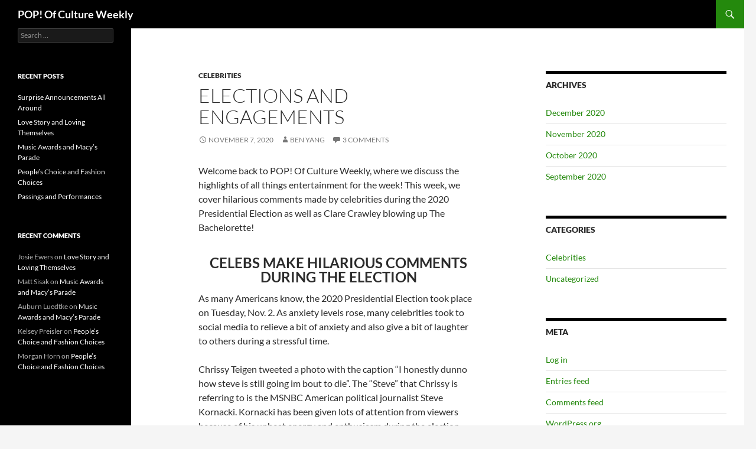

--- FILE ---
content_type: text/html; charset=UTF-8
request_url: https://blogs.uww.edu/popofcultureweekly/2020/11/07/elections-and-engagements/
body_size: 43911
content:
<!DOCTYPE html>
<html lang="en-US">
<head>
	<meta charset="UTF-8">
	<meta name="viewport" content="width=device-width, initial-scale=1.0">
	<title>Elections and Engagements | POP! Of Culture Weekly</title>
	<link rel="profile" href="https://gmpg.org/xfn/11">
	<link rel="pingback" href="https://blogs.uww.edu/popofcultureweekly/xmlrpc.php">
	<meta name='robots' content='max-image-preview:large' />
	<style>img:is([sizes="auto" i], [sizes^="auto," i]) { contain-intrinsic-size: 3000px 1500px }</style>
	<link rel="alternate" type="application/rss+xml" title="POP! Of Culture Weekly &raquo; Feed" href="https://blogs.uww.edu/popofcultureweekly/feed/" />
<link rel="alternate" type="application/rss+xml" title="POP! Of Culture Weekly &raquo; Comments Feed" href="https://blogs.uww.edu/popofcultureweekly/comments/feed/" />
<link rel="alternate" type="application/rss+xml" title="POP! Of Culture Weekly &raquo; Elections and Engagements Comments Feed" href="https://blogs.uww.edu/popofcultureweekly/2020/11/07/elections-and-engagements/feed/" />
		<!-- This site uses the Google Analytics by MonsterInsights plugin v9.11.1 - Using Analytics tracking - https://www.monsterinsights.com/ -->
		<!-- Note: MonsterInsights is not currently configured on this site. The site owner needs to authenticate with Google Analytics in the MonsterInsights settings panel. -->
					<!-- No tracking code set -->
				<!-- / Google Analytics by MonsterInsights -->
		<script>
window._wpemojiSettings = {"baseUrl":"https:\/\/s.w.org\/images\/core\/emoji\/16.0.1\/72x72\/","ext":".png","svgUrl":"https:\/\/s.w.org\/images\/core\/emoji\/16.0.1\/svg\/","svgExt":".svg","source":{"concatemoji":"https:\/\/blogs.uww.edu\/popofcultureweekly\/wp-includes\/js\/wp-emoji-release.min.js?ver=4dfb5b18eacd0d7b4577268fda9d7bc7"}};
/*! This file is auto-generated */
!function(s,n){var o,i,e;function c(e){try{var t={supportTests:e,timestamp:(new Date).valueOf()};sessionStorage.setItem(o,JSON.stringify(t))}catch(e){}}function p(e,t,n){e.clearRect(0,0,e.canvas.width,e.canvas.height),e.fillText(t,0,0);var t=new Uint32Array(e.getImageData(0,0,e.canvas.width,e.canvas.height).data),a=(e.clearRect(0,0,e.canvas.width,e.canvas.height),e.fillText(n,0,0),new Uint32Array(e.getImageData(0,0,e.canvas.width,e.canvas.height).data));return t.every(function(e,t){return e===a[t]})}function u(e,t){e.clearRect(0,0,e.canvas.width,e.canvas.height),e.fillText(t,0,0);for(var n=e.getImageData(16,16,1,1),a=0;a<n.data.length;a++)if(0!==n.data[a])return!1;return!0}function f(e,t,n,a){switch(t){case"flag":return n(e,"\ud83c\udff3\ufe0f\u200d\u26a7\ufe0f","\ud83c\udff3\ufe0f\u200b\u26a7\ufe0f")?!1:!n(e,"\ud83c\udde8\ud83c\uddf6","\ud83c\udde8\u200b\ud83c\uddf6")&&!n(e,"\ud83c\udff4\udb40\udc67\udb40\udc62\udb40\udc65\udb40\udc6e\udb40\udc67\udb40\udc7f","\ud83c\udff4\u200b\udb40\udc67\u200b\udb40\udc62\u200b\udb40\udc65\u200b\udb40\udc6e\u200b\udb40\udc67\u200b\udb40\udc7f");case"emoji":return!a(e,"\ud83e\udedf")}return!1}function g(e,t,n,a){var r="undefined"!=typeof WorkerGlobalScope&&self instanceof WorkerGlobalScope?new OffscreenCanvas(300,150):s.createElement("canvas"),o=r.getContext("2d",{willReadFrequently:!0}),i=(o.textBaseline="top",o.font="600 32px Arial",{});return e.forEach(function(e){i[e]=t(o,e,n,a)}),i}function t(e){var t=s.createElement("script");t.src=e,t.defer=!0,s.head.appendChild(t)}"undefined"!=typeof Promise&&(o="wpEmojiSettingsSupports",i=["flag","emoji"],n.supports={everything:!0,everythingExceptFlag:!0},e=new Promise(function(e){s.addEventListener("DOMContentLoaded",e,{once:!0})}),new Promise(function(t){var n=function(){try{var e=JSON.parse(sessionStorage.getItem(o));if("object"==typeof e&&"number"==typeof e.timestamp&&(new Date).valueOf()<e.timestamp+604800&&"object"==typeof e.supportTests)return e.supportTests}catch(e){}return null}();if(!n){if("undefined"!=typeof Worker&&"undefined"!=typeof OffscreenCanvas&&"undefined"!=typeof URL&&URL.createObjectURL&&"undefined"!=typeof Blob)try{var e="postMessage("+g.toString()+"("+[JSON.stringify(i),f.toString(),p.toString(),u.toString()].join(",")+"));",a=new Blob([e],{type:"text/javascript"}),r=new Worker(URL.createObjectURL(a),{name:"wpTestEmojiSupports"});return void(r.onmessage=function(e){c(n=e.data),r.terminate(),t(n)})}catch(e){}c(n=g(i,f,p,u))}t(n)}).then(function(e){for(var t in e)n.supports[t]=e[t],n.supports.everything=n.supports.everything&&n.supports[t],"flag"!==t&&(n.supports.everythingExceptFlag=n.supports.everythingExceptFlag&&n.supports[t]);n.supports.everythingExceptFlag=n.supports.everythingExceptFlag&&!n.supports.flag,n.DOMReady=!1,n.readyCallback=function(){n.DOMReady=!0}}).then(function(){return e}).then(function(){var e;n.supports.everything||(n.readyCallback(),(e=n.source||{}).concatemoji?t(e.concatemoji):e.wpemoji&&e.twemoji&&(t(e.twemoji),t(e.wpemoji)))}))}((window,document),window._wpemojiSettings);
</script>
<style id='wp-emoji-styles-inline-css'>

	img.wp-smiley, img.emoji {
		display: inline !important;
		border: none !important;
		box-shadow: none !important;
		height: 1em !important;
		width: 1em !important;
		margin: 0 0.07em !important;
		vertical-align: -0.1em !important;
		background: none !important;
		padding: 0 !important;
	}
</style>
<link rel='stylesheet' id='wp-block-library-css' href='https://blogs.uww.edu/popofcultureweekly/wp-includes/css/dist/block-library/style.min.css?ver=4dfb5b18eacd0d7b4577268fda9d7bc7' media='all' />
<style id='wp-block-library-theme-inline-css'>
.wp-block-audio :where(figcaption){color:#555;font-size:13px;text-align:center}.is-dark-theme .wp-block-audio :where(figcaption){color:#ffffffa6}.wp-block-audio{margin:0 0 1em}.wp-block-code{border:1px solid #ccc;border-radius:4px;font-family:Menlo,Consolas,monaco,monospace;padding:.8em 1em}.wp-block-embed :where(figcaption){color:#555;font-size:13px;text-align:center}.is-dark-theme .wp-block-embed :where(figcaption){color:#ffffffa6}.wp-block-embed{margin:0 0 1em}.blocks-gallery-caption{color:#555;font-size:13px;text-align:center}.is-dark-theme .blocks-gallery-caption{color:#ffffffa6}:root :where(.wp-block-image figcaption){color:#555;font-size:13px;text-align:center}.is-dark-theme :root :where(.wp-block-image figcaption){color:#ffffffa6}.wp-block-image{margin:0 0 1em}.wp-block-pullquote{border-bottom:4px solid;border-top:4px solid;color:currentColor;margin-bottom:1.75em}.wp-block-pullquote cite,.wp-block-pullquote footer,.wp-block-pullquote__citation{color:currentColor;font-size:.8125em;font-style:normal;text-transform:uppercase}.wp-block-quote{border-left:.25em solid;margin:0 0 1.75em;padding-left:1em}.wp-block-quote cite,.wp-block-quote footer{color:currentColor;font-size:.8125em;font-style:normal;position:relative}.wp-block-quote:where(.has-text-align-right){border-left:none;border-right:.25em solid;padding-left:0;padding-right:1em}.wp-block-quote:where(.has-text-align-center){border:none;padding-left:0}.wp-block-quote.is-large,.wp-block-quote.is-style-large,.wp-block-quote:where(.is-style-plain){border:none}.wp-block-search .wp-block-search__label{font-weight:700}.wp-block-search__button{border:1px solid #ccc;padding:.375em .625em}:where(.wp-block-group.has-background){padding:1.25em 2.375em}.wp-block-separator.has-css-opacity{opacity:.4}.wp-block-separator{border:none;border-bottom:2px solid;margin-left:auto;margin-right:auto}.wp-block-separator.has-alpha-channel-opacity{opacity:1}.wp-block-separator:not(.is-style-wide):not(.is-style-dots){width:100px}.wp-block-separator.has-background:not(.is-style-dots){border-bottom:none;height:1px}.wp-block-separator.has-background:not(.is-style-wide):not(.is-style-dots){height:2px}.wp-block-table{margin:0 0 1em}.wp-block-table td,.wp-block-table th{word-break:normal}.wp-block-table :where(figcaption){color:#555;font-size:13px;text-align:center}.is-dark-theme .wp-block-table :where(figcaption){color:#ffffffa6}.wp-block-video :where(figcaption){color:#555;font-size:13px;text-align:center}.is-dark-theme .wp-block-video :where(figcaption){color:#ffffffa6}.wp-block-video{margin:0 0 1em}:root :where(.wp-block-template-part.has-background){margin-bottom:0;margin-top:0;padding:1.25em 2.375em}
</style>
<style id='classic-theme-styles-inline-css'>
/*! This file is auto-generated */
.wp-block-button__link{color:#fff;background-color:#32373c;border-radius:9999px;box-shadow:none;text-decoration:none;padding:calc(.667em + 2px) calc(1.333em + 2px);font-size:1.125em}.wp-block-file__button{background:#32373c;color:#fff;text-decoration:none}
</style>
<link rel='stylesheet' id='awsm-ead-public-css' href='https://blogs.uww.edu/popofcultureweekly/wp-content/plugins/embed-any-document/css/embed-public.min.css?ver=2.7.12' media='all' />
<style id='global-styles-inline-css'>
:root{--wp--preset--aspect-ratio--square: 1;--wp--preset--aspect-ratio--4-3: 4/3;--wp--preset--aspect-ratio--3-4: 3/4;--wp--preset--aspect-ratio--3-2: 3/2;--wp--preset--aspect-ratio--2-3: 2/3;--wp--preset--aspect-ratio--16-9: 16/9;--wp--preset--aspect-ratio--9-16: 9/16;--wp--preset--color--black: #000;--wp--preset--color--cyan-bluish-gray: #abb8c3;--wp--preset--color--white: #fff;--wp--preset--color--pale-pink: #f78da7;--wp--preset--color--vivid-red: #cf2e2e;--wp--preset--color--luminous-vivid-orange: #ff6900;--wp--preset--color--luminous-vivid-amber: #fcb900;--wp--preset--color--light-green-cyan: #7bdcb5;--wp--preset--color--vivid-green-cyan: #00d084;--wp--preset--color--pale-cyan-blue: #8ed1fc;--wp--preset--color--vivid-cyan-blue: #0693e3;--wp--preset--color--vivid-purple: #9b51e0;--wp--preset--color--green: #24890d;--wp--preset--color--dark-gray: #2b2b2b;--wp--preset--color--medium-gray: #767676;--wp--preset--color--light-gray: #f5f5f5;--wp--preset--gradient--vivid-cyan-blue-to-vivid-purple: linear-gradient(135deg,rgba(6,147,227,1) 0%,rgb(155,81,224) 100%);--wp--preset--gradient--light-green-cyan-to-vivid-green-cyan: linear-gradient(135deg,rgb(122,220,180) 0%,rgb(0,208,130) 100%);--wp--preset--gradient--luminous-vivid-amber-to-luminous-vivid-orange: linear-gradient(135deg,rgba(252,185,0,1) 0%,rgba(255,105,0,1) 100%);--wp--preset--gradient--luminous-vivid-orange-to-vivid-red: linear-gradient(135deg,rgba(255,105,0,1) 0%,rgb(207,46,46) 100%);--wp--preset--gradient--very-light-gray-to-cyan-bluish-gray: linear-gradient(135deg,rgb(238,238,238) 0%,rgb(169,184,195) 100%);--wp--preset--gradient--cool-to-warm-spectrum: linear-gradient(135deg,rgb(74,234,220) 0%,rgb(151,120,209) 20%,rgb(207,42,186) 40%,rgb(238,44,130) 60%,rgb(251,105,98) 80%,rgb(254,248,76) 100%);--wp--preset--gradient--blush-light-purple: linear-gradient(135deg,rgb(255,206,236) 0%,rgb(152,150,240) 100%);--wp--preset--gradient--blush-bordeaux: linear-gradient(135deg,rgb(254,205,165) 0%,rgb(254,45,45) 50%,rgb(107,0,62) 100%);--wp--preset--gradient--luminous-dusk: linear-gradient(135deg,rgb(255,203,112) 0%,rgb(199,81,192) 50%,rgb(65,88,208) 100%);--wp--preset--gradient--pale-ocean: linear-gradient(135deg,rgb(255,245,203) 0%,rgb(182,227,212) 50%,rgb(51,167,181) 100%);--wp--preset--gradient--electric-grass: linear-gradient(135deg,rgb(202,248,128) 0%,rgb(113,206,126) 100%);--wp--preset--gradient--midnight: linear-gradient(135deg,rgb(2,3,129) 0%,rgb(40,116,252) 100%);--wp--preset--font-size--small: 13px;--wp--preset--font-size--medium: 20px;--wp--preset--font-size--large: 36px;--wp--preset--font-size--x-large: 42px;--wp--preset--spacing--20: 0.44rem;--wp--preset--spacing--30: 0.67rem;--wp--preset--spacing--40: 1rem;--wp--preset--spacing--50: 1.5rem;--wp--preset--spacing--60: 2.25rem;--wp--preset--spacing--70: 3.38rem;--wp--preset--spacing--80: 5.06rem;--wp--preset--shadow--natural: 6px 6px 9px rgba(0, 0, 0, 0.2);--wp--preset--shadow--deep: 12px 12px 50px rgba(0, 0, 0, 0.4);--wp--preset--shadow--sharp: 6px 6px 0px rgba(0, 0, 0, 0.2);--wp--preset--shadow--outlined: 6px 6px 0px -3px rgba(255, 255, 255, 1), 6px 6px rgba(0, 0, 0, 1);--wp--preset--shadow--crisp: 6px 6px 0px rgba(0, 0, 0, 1);}:where(.is-layout-flex){gap: 0.5em;}:where(.is-layout-grid){gap: 0.5em;}body .is-layout-flex{display: flex;}.is-layout-flex{flex-wrap: wrap;align-items: center;}.is-layout-flex > :is(*, div){margin: 0;}body .is-layout-grid{display: grid;}.is-layout-grid > :is(*, div){margin: 0;}:where(.wp-block-columns.is-layout-flex){gap: 2em;}:where(.wp-block-columns.is-layout-grid){gap: 2em;}:where(.wp-block-post-template.is-layout-flex){gap: 1.25em;}:where(.wp-block-post-template.is-layout-grid){gap: 1.25em;}.has-black-color{color: var(--wp--preset--color--black) !important;}.has-cyan-bluish-gray-color{color: var(--wp--preset--color--cyan-bluish-gray) !important;}.has-white-color{color: var(--wp--preset--color--white) !important;}.has-pale-pink-color{color: var(--wp--preset--color--pale-pink) !important;}.has-vivid-red-color{color: var(--wp--preset--color--vivid-red) !important;}.has-luminous-vivid-orange-color{color: var(--wp--preset--color--luminous-vivid-orange) !important;}.has-luminous-vivid-amber-color{color: var(--wp--preset--color--luminous-vivid-amber) !important;}.has-light-green-cyan-color{color: var(--wp--preset--color--light-green-cyan) !important;}.has-vivid-green-cyan-color{color: var(--wp--preset--color--vivid-green-cyan) !important;}.has-pale-cyan-blue-color{color: var(--wp--preset--color--pale-cyan-blue) !important;}.has-vivid-cyan-blue-color{color: var(--wp--preset--color--vivid-cyan-blue) !important;}.has-vivid-purple-color{color: var(--wp--preset--color--vivid-purple) !important;}.has-black-background-color{background-color: var(--wp--preset--color--black) !important;}.has-cyan-bluish-gray-background-color{background-color: var(--wp--preset--color--cyan-bluish-gray) !important;}.has-white-background-color{background-color: var(--wp--preset--color--white) !important;}.has-pale-pink-background-color{background-color: var(--wp--preset--color--pale-pink) !important;}.has-vivid-red-background-color{background-color: var(--wp--preset--color--vivid-red) !important;}.has-luminous-vivid-orange-background-color{background-color: var(--wp--preset--color--luminous-vivid-orange) !important;}.has-luminous-vivid-amber-background-color{background-color: var(--wp--preset--color--luminous-vivid-amber) !important;}.has-light-green-cyan-background-color{background-color: var(--wp--preset--color--light-green-cyan) !important;}.has-vivid-green-cyan-background-color{background-color: var(--wp--preset--color--vivid-green-cyan) !important;}.has-pale-cyan-blue-background-color{background-color: var(--wp--preset--color--pale-cyan-blue) !important;}.has-vivid-cyan-blue-background-color{background-color: var(--wp--preset--color--vivid-cyan-blue) !important;}.has-vivid-purple-background-color{background-color: var(--wp--preset--color--vivid-purple) !important;}.has-black-border-color{border-color: var(--wp--preset--color--black) !important;}.has-cyan-bluish-gray-border-color{border-color: var(--wp--preset--color--cyan-bluish-gray) !important;}.has-white-border-color{border-color: var(--wp--preset--color--white) !important;}.has-pale-pink-border-color{border-color: var(--wp--preset--color--pale-pink) !important;}.has-vivid-red-border-color{border-color: var(--wp--preset--color--vivid-red) !important;}.has-luminous-vivid-orange-border-color{border-color: var(--wp--preset--color--luminous-vivid-orange) !important;}.has-luminous-vivid-amber-border-color{border-color: var(--wp--preset--color--luminous-vivid-amber) !important;}.has-light-green-cyan-border-color{border-color: var(--wp--preset--color--light-green-cyan) !important;}.has-vivid-green-cyan-border-color{border-color: var(--wp--preset--color--vivid-green-cyan) !important;}.has-pale-cyan-blue-border-color{border-color: var(--wp--preset--color--pale-cyan-blue) !important;}.has-vivid-cyan-blue-border-color{border-color: var(--wp--preset--color--vivid-cyan-blue) !important;}.has-vivid-purple-border-color{border-color: var(--wp--preset--color--vivid-purple) !important;}.has-vivid-cyan-blue-to-vivid-purple-gradient-background{background: var(--wp--preset--gradient--vivid-cyan-blue-to-vivid-purple) !important;}.has-light-green-cyan-to-vivid-green-cyan-gradient-background{background: var(--wp--preset--gradient--light-green-cyan-to-vivid-green-cyan) !important;}.has-luminous-vivid-amber-to-luminous-vivid-orange-gradient-background{background: var(--wp--preset--gradient--luminous-vivid-amber-to-luminous-vivid-orange) !important;}.has-luminous-vivid-orange-to-vivid-red-gradient-background{background: var(--wp--preset--gradient--luminous-vivid-orange-to-vivid-red) !important;}.has-very-light-gray-to-cyan-bluish-gray-gradient-background{background: var(--wp--preset--gradient--very-light-gray-to-cyan-bluish-gray) !important;}.has-cool-to-warm-spectrum-gradient-background{background: var(--wp--preset--gradient--cool-to-warm-spectrum) !important;}.has-blush-light-purple-gradient-background{background: var(--wp--preset--gradient--blush-light-purple) !important;}.has-blush-bordeaux-gradient-background{background: var(--wp--preset--gradient--blush-bordeaux) !important;}.has-luminous-dusk-gradient-background{background: var(--wp--preset--gradient--luminous-dusk) !important;}.has-pale-ocean-gradient-background{background: var(--wp--preset--gradient--pale-ocean) !important;}.has-electric-grass-gradient-background{background: var(--wp--preset--gradient--electric-grass) !important;}.has-midnight-gradient-background{background: var(--wp--preset--gradient--midnight) !important;}.has-small-font-size{font-size: var(--wp--preset--font-size--small) !important;}.has-medium-font-size{font-size: var(--wp--preset--font-size--medium) !important;}.has-large-font-size{font-size: var(--wp--preset--font-size--large) !important;}.has-x-large-font-size{font-size: var(--wp--preset--font-size--x-large) !important;}
:where(.wp-block-post-template.is-layout-flex){gap: 1.25em;}:where(.wp-block-post-template.is-layout-grid){gap: 1.25em;}
:where(.wp-block-columns.is-layout-flex){gap: 2em;}:where(.wp-block-columns.is-layout-grid){gap: 2em;}
:root :where(.wp-block-pullquote){font-size: 1.5em;line-height: 1.6;}
</style>
<link rel='stylesheet' id='twentyfourteen-lato-css' href='https://blogs.uww.edu/popofcultureweekly/wp-content/themes/twentyfourteen/fonts/font-lato.css?ver=20230328' media='all' />
<link rel='stylesheet' id='genericons-css' href='https://blogs.uww.edu/popofcultureweekly/wp-content/themes/twentyfourteen/genericons/genericons.css?ver=20251101' media='all' />
<link rel='stylesheet' id='twentyfourteen-style-css' href='https://blogs.uww.edu/popofcultureweekly/wp-content/themes/twentyfourteen/style.css?ver=20251202' media='all' />
<link rel='stylesheet' id='twentyfourteen-block-style-css' href='https://blogs.uww.edu/popofcultureweekly/wp-content/themes/twentyfourteen/css/blocks.css?ver=20250715' media='all' />
<script src="https://blogs.uww.edu/popofcultureweekly/wp-includes/js/jquery/jquery.min.js?ver=3.7.1" id="jquery-core-js"></script>
<script src="https://blogs.uww.edu/popofcultureweekly/wp-includes/js/jquery/jquery-migrate.min.js?ver=3.4.1" id="jquery-migrate-js"></script>
<script src="https://blogs.uww.edu/popofcultureweekly/wp-content/themes/twentyfourteen/js/functions.js?ver=20250729" id="twentyfourteen-script-js" defer data-wp-strategy="defer"></script>
<link rel="https://api.w.org/" href="https://blogs.uww.edu/popofcultureweekly/wp-json/" /><link rel="alternate" title="JSON" type="application/json" href="https://blogs.uww.edu/popofcultureweekly/wp-json/wp/v2/posts/41" /><link rel="EditURI" type="application/rsd+xml" title="RSD" href="https://blogs.uww.edu/popofcultureweekly/xmlrpc.php?rsd" />

<link rel="canonical" href="https://blogs.uww.edu/popofcultureweekly/2020/11/07/elections-and-engagements/" />
<link rel='shortlink' href='https://blogs.uww.edu/popofcultureweekly/?p=41' />
<link rel="alternate" title="oEmbed (JSON)" type="application/json+oembed" href="https://blogs.uww.edu/popofcultureweekly/wp-json/oembed/1.0/embed?url=https%3A%2F%2Fblogs.uww.edu%2Fpopofcultureweekly%2F2020%2F11%2F07%2Felections-and-engagements%2F" />
<link rel="alternate" title="oEmbed (XML)" type="text/xml+oembed" href="https://blogs.uww.edu/popofcultureweekly/wp-json/oembed/1.0/embed?url=https%3A%2F%2Fblogs.uww.edu%2Fpopofcultureweekly%2F2020%2F11%2F07%2Felections-and-engagements%2F&#038;format=xml" />
<link rel="stylesheet" href="https://blogs.uww.edu/popofcultureweekly/wp-content/mu-plugins/moderate-signup/directory.css" media="screen" type="text/css" /><style>.recentcomments a{display:inline !important;padding:0 !important;margin:0 !important;}</style></head>

<body class="wp-singular post-template-default single single-post postid-41 single-format-standard wp-embed-responsive wp-theme-twentyfourteen masthead-fixed singular">
<a class="screen-reader-text skip-link" href="#content">
	Skip to content</a>
<div id="page" class="hfeed site">
		
	<header id="masthead" class="site-header">
		<div class="header-main">
							<h1 class="site-title"><a href="https://blogs.uww.edu/popofcultureweekly/" rel="home" >POP! Of Culture Weekly</a></h1>
			
			<div class="search-toggle">
				<a href="#search-container" class="screen-reader-text" aria-expanded="false" aria-controls="search-container">
					Search				</a>
			</div>

			<nav id="primary-navigation" class="site-navigation primary-navigation">
				<button class="menu-toggle">Primary Menu</button>
				<div id="primary-menu" class="nav-menu"></div>
			</nav>
		</div>

		<div id="search-container" class="search-box-wrapper hide">
			<div class="search-box">
				<form role="search" method="get" class="search-form" action="https://blogs.uww.edu/popofcultureweekly/">
				<label>
					<span class="screen-reader-text">Search for:</span>
					<input type="search" class="search-field" placeholder="Search &hellip;" value="" name="s" />
				</label>
				<input type="submit" class="search-submit" value="Search" />
			</form>			</div>
		</div>
	</header><!-- #masthead -->

	<div id="main" class="site-main">

	<div id="primary" class="content-area">
		<div id="content" class="site-content" role="main">
			
<article id="post-41" class="post-41 post type-post status-publish format-standard hentry category-celebrities tag-2020-presidential-election tag-chrissy-teigen tag-clare-crawley tag-dale-moss tag-election tag-hilary-duff tag-jimmy-kimmel tag-tayshia-adams tag-the-bachelorette">
	
	<header class="entry-header">
				<div class="entry-meta">
			<span class="cat-links"><a href="https://blogs.uww.edu/popofcultureweekly/category/celebrities/" rel="category tag">Celebrities</a></span>
		</div>
			<h1 class="entry-title">Elections and Engagements</h1>
		<div class="entry-meta">
			<span class="entry-date"><a href="https://blogs.uww.edu/popofcultureweekly/2020/11/07/elections-and-engagements/" rel="bookmark"><time class="entry-date" datetime="2020-11-07T05:16:53+00:00">November 7, 2020</time></a></span> <span class="byline"><span class="author vcard"><a class="url fn n" href="https://blogs.uww.edu/popofcultureweekly/author/yangxb21/" rel="author">Ben Yang</a></span></span>			<span class="comments-link"><a href="https://blogs.uww.edu/popofcultureweekly/2020/11/07/elections-and-engagements/#comments">3 Comments</a></span>
						</div><!-- .entry-meta -->
	</header><!-- .entry-header -->

		<div class="entry-content">
		
<p>Welcome back to POP! Of Culture Weekly, where we discuss the highlights of all things entertainment for the week! This week, we cover hilarious comments made by celebrities during the 2020 Presidential Election as well as Clare Crawley blowing up The Bachelorette!</p>



<h2 class="has-text-align-center wp-block-heading">CELEBS MAKE HILARIOUS COMMENTS DURING THE ELECTION</h2>



<p>As many Americans know, the 2020 Presidential Election took place on Tuesday, Nov. 2.  As anxiety levels rose, many celebrities took to social media to relieve a bit of anxiety and also give a bit of laughter to others during a stressful time.</p>



<p>Chrissy Teigen tweeted a photo with the caption &#8220;I honestly dunno how steve is still going im bout to die&#8221;.  The &#8220;Steve&#8221; that Chrissy is referring to is the MSNBC American political journalist Steve Kornacki. Kornacki has been given lots of attention from viewers because of his upbeat energy and enthusiasm during the election process.</p>



<figure class="wp-block-image size-large"><a href="https://twitter.com/chrissyteigen/status/1324153868515602432"><img fetchpriority="high" decoding="async" width="750" height="482" src="https://blogs.uww.edu/popofcultureweekly/files/2020/11/chrisst.png" alt="" class="wp-image-42" srcset="https://blogs.uww.edu/popofcultureweekly/files/2020/11/chrisst.png 750w, https://blogs.uww.edu/popofcultureweekly/files/2020/11/chrisst-300x193.png 300w" sizes="(max-width: 750px) 100vw, 750px" /></a></figure>



<p>American late-night television show host, Jimmy Kimmel also tweeted this comment during election night in relation to all the anxiety and stress caused by the election:</p>



<figure class="wp-block-image size-large"><a href="https://twitter.com/jimmykimmel/status/1323814421488037888"><img decoding="async" width="742" height="194" src="https://blogs.uww.edu/popofcultureweekly/files/2020/11/jimmyk.png" alt="" class="wp-image-43" srcset="https://blogs.uww.edu/popofcultureweekly/files/2020/11/jimmyk.png 742w, https://blogs.uww.edu/popofcultureweekly/files/2020/11/jimmyk-300x78.png 300w" sizes="(max-width: 742px) 100vw, 742px" /></a></figure>



<p>American actress and singer, Hilary Duff shared this post on her Instagram on election night:</p>



<figure class="wp-block-image size-large"><img decoding="async" width="369" height="658" src="https://blogs.uww.edu/popofcultureweekly/files/2020/11/hilduff.png" alt="" class="wp-image-44" srcset="https://blogs.uww.edu/popofcultureweekly/files/2020/11/hilduff.png 369w, https://blogs.uww.edu/popofcultureweekly/files/2020/11/hilduff-168x300.png 168w" sizes="(max-width: 369px) 100vw, 369px" /></figure>



<h2 class="has-text-align-center wp-block-heading">Clare Blows Up The Bachelorette</h2>



<p>Bachelorette Clare Crawley has officially blown up the show. During a &#8220;normal&#8221; season of The Bachelorette, the bachelorette gets a couple months to spend time and get to know the men on the season. After some time, the bachelorette gets to choose who she wants to spend the rest of her life with and it all ends in a happily ever after (usually). Well, with the way that 2020 is going, nothing seems &#8220;normal&#8221; anymore. Since day one of the season, bachelorette Clare Crawley said she met her husband, Dale Moss, when she first saw him step out of the limo. Throughout the season, Clare could only think about Dale and fell head over heels for the former NFL player. Just after four episodes, Clare called it quits and got engaged with Dale, leaving the show and the rest of the men.</p>



<figure class="wp-block-image size-large"><a href="https://twitter.com/DaleMoss/status/1324541213479895041"><img loading="lazy" decoding="async" width="753" height="590" src="https://blogs.uww.edu/popofcultureweekly/files/2020/11/dale.png" alt="" class="wp-image-46" srcset="https://blogs.uww.edu/popofcultureweekly/files/2020/11/dale.png 753w, https://blogs.uww.edu/popofcultureweekly/files/2020/11/dale-300x235.png 300w" sizes="auto, (max-width: 753px) 100vw, 753px" /></a></figure>



<p>Feeling shocked and confused, the rest of the men from the show were given a choice to leave the show or stick around for another chance at finding love. As the Bachelor Nation had anticipated and the show had advertised, a new bachelorette has stepped in to find love on the show. Tayshia Adams was introduced as the new bachelorette on the show, picking up where Clare had left off.</p>



<figure class="wp-block-image size-large"><a href="https://twitter.com/TayshiaAdams/status/1324593855824424965"><img loading="lazy" decoding="async" width="750" height="753" src="https://blogs.uww.edu/popofcultureweekly/files/2020/11/tayshia.png" alt="" class="wp-image-47" srcset="https://blogs.uww.edu/popofcultureweekly/files/2020/11/tayshia.png 750w, https://blogs.uww.edu/popofcultureweekly/files/2020/11/tayshia-300x300.png 300w, https://blogs.uww.edu/popofcultureweekly/files/2020/11/tayshia-150x150.png 150w" sizes="auto, (max-width: 750px) 100vw, 750px" /></a></figure>
	</div><!-- .entry-content -->
	
	<footer class="entry-meta"><span class="tag-links"><a href="https://blogs.uww.edu/popofcultureweekly/tag/2020-presidential-election/" rel="tag">2020 Presidential Election</a><a href="https://blogs.uww.edu/popofcultureweekly/tag/chrissy-teigen/" rel="tag">Chrissy Teigen</a><a href="https://blogs.uww.edu/popofcultureweekly/tag/clare-crawley/" rel="tag">Clare Crawley</a><a href="https://blogs.uww.edu/popofcultureweekly/tag/dale-moss/" rel="tag">Dale Moss</a><a href="https://blogs.uww.edu/popofcultureweekly/tag/election/" rel="tag">Election</a><a href="https://blogs.uww.edu/popofcultureweekly/tag/hilary-duff/" rel="tag">Hilary Duff</a><a href="https://blogs.uww.edu/popofcultureweekly/tag/jimmy-kimmel/" rel="tag">Jimmy Kimmel</a><a href="https://blogs.uww.edu/popofcultureweekly/tag/tayshia-adams/" rel="tag">Tayshia Adams</a><a href="https://blogs.uww.edu/popofcultureweekly/tag/the-bachelorette/" rel="tag">The Bachelorette</a></span></footer></article><!-- #post-41 -->
		<nav class="navigation post-navigation">
		<h1 class="screen-reader-text">
			Post navigation		</h1>
		<div class="nav-links">
			<a href="https://blogs.uww.edu/popofcultureweekly/2020/10/23/new-content-in-the-pop-industry/" rel="prev"><span class="meta-nav">Previous Post</span>New content in the Pop industry</a><a href="https://blogs.uww.edu/popofcultureweekly/2020/11/13/passings-and-performances/" rel="next"><span class="meta-nav">Next Post</span>Passings and Performances</a>			</div><!-- .nav-links -->
		</nav><!-- .navigation -->
		
<div id="comments" class="comments-area">

	
	<h2 class="comments-title">
		3 thoughts on &ldquo;Elections and Engagements&rdquo;	</h2>

		
	<ol class="comment-list">
				<li id="comment-15" class="comment even thread-even depth-1">
			<article id="div-comment-15" class="comment-body">
				<footer class="comment-meta">
					<div class="comment-author vcard">
						<img alt='' src='https://secure.gravatar.com/avatar/93f65d2df209f194e862733f6a77b3a871d49d14167dd4851eef01bcd09d5f36?s=34&#038;d=mm&#038;r=g' srcset='https://secure.gravatar.com/avatar/93f65d2df209f194e862733f6a77b3a871d49d14167dd4851eef01bcd09d5f36?s=68&#038;d=mm&#038;r=g 2x' class='avatar avatar-34 photo' height='34' width='34' loading='lazy' decoding='async'/>						<b class="fn">Ali</b> <span class="says">says:</span>					</div><!-- .comment-author -->

					<div class="comment-metadata">
						<a href="https://blogs.uww.edu/popofcultureweekly/2020/11/07/elections-and-engagements/#comment-15"><time datetime="2020-11-10T00:48:45+00:00">November 10, 2020 at 12:48 am</time></a>					</div><!-- .comment-metadata -->

									</footer><!-- .comment-meta -->

				<div class="comment-content">
					<p>Celebrities during the election were the only thing keeping my sane those days we waited for the results!</p>
				</div><!-- .comment-content -->

				<div class="reply"><a rel="nofollow" class="comment-reply-link" href="https://blogs.uww.edu/popofcultureweekly/2020/11/07/elections-and-engagements/?replytocom=15#respond" data-commentid="15" data-postid="41" data-belowelement="div-comment-15" data-respondelement="respond" data-replyto="Reply to Ali" aria-label="Reply to Ali">Reply</a></div>			</article><!-- .comment-body -->
		</li><!-- #comment-## -->
		<li id="comment-16" class="comment odd alt thread-odd thread-alt depth-1">
			<article id="div-comment-16" class="comment-body">
				<footer class="comment-meta">
					<div class="comment-author vcard">
						<img alt='' src='https://secure.gravatar.com/avatar/caa9239d425a25e677b59ef0af487e2054cb3e7719870e0129cda43d2adcdbba?s=34&#038;d=mm&#038;r=g' srcset='https://secure.gravatar.com/avatar/caa9239d425a25e677b59ef0af487e2054cb3e7719870e0129cda43d2adcdbba?s=68&#038;d=mm&#038;r=g 2x' class='avatar avatar-34 photo' height='34' width='34' loading='lazy' decoding='async'/>						<b class="fn">Gabriella Neurock</b> <span class="says">says:</span>					</div><!-- .comment-author -->

					<div class="comment-metadata">
						<a href="https://blogs.uww.edu/popofcultureweekly/2020/11/07/elections-and-engagements/#comment-16"><time datetime="2020-11-11T04:58:15+00:00">November 11, 2020 at 4:58 am</time></a>					</div><!-- .comment-metadata -->

									</footer><!-- .comment-meta -->

				<div class="comment-content">
					<p>Clare honestly is my least favorite bachelorette. I am happy that she found the love she was looking for but it was totally done in such a shady way. I think the other guys got treated so poorly by her. I am LOVING Tayshia though and she really is like a breath of fresh air!</p>
				</div><!-- .comment-content -->

				<div class="reply"><a rel="nofollow" class="comment-reply-link" href="https://blogs.uww.edu/popofcultureweekly/2020/11/07/elections-and-engagements/?replytocom=16#respond" data-commentid="16" data-postid="41" data-belowelement="div-comment-16" data-respondelement="respond" data-replyto="Reply to Gabriella Neurock" aria-label="Reply to Gabriella Neurock">Reply</a></div>			</article><!-- .comment-body -->
		</li><!-- #comment-## -->
		<li id="comment-18" class="comment even thread-even depth-1">
			<article id="div-comment-18" class="comment-body">
				<footer class="comment-meta">
					<div class="comment-author vcard">
						<img alt='' src='https://secure.gravatar.com/avatar/3d6d6e57389324b1f9dd743b67789cecf8e79b880c6d1b4c1f3fc02ad34809e4?s=34&#038;d=mm&#038;r=g' srcset='https://secure.gravatar.com/avatar/3d6d6e57389324b1f9dd743b67789cecf8e79b880c6d1b4c1f3fc02ad34809e4?s=68&#038;d=mm&#038;r=g 2x' class='avatar avatar-34 photo' height='34' width='34' loading='lazy' decoding='async'/>						<b class="fn">Morgan Horn</b> <span class="says">says:</span>					</div><!-- .comment-author -->

					<div class="comment-metadata">
						<a href="https://blogs.uww.edu/popofcultureweekly/2020/11/07/elections-and-engagements/#comment-18"><time datetime="2020-11-18T04:22:40+00:00">November 18, 2020 at 4:22 am</time></a>					</div><!-- .comment-metadata -->

									</footer><!-- .comment-meta -->

				<div class="comment-content">
					<p>I think that Clare is the worst bachelorette that the franchise has  ever featured. The way that she has acted and carried herself during her short time as the bachelorette truly highlighted why she has been single for so long.</p>
				</div><!-- .comment-content -->

				<div class="reply"><a rel="nofollow" class="comment-reply-link" href="https://blogs.uww.edu/popofcultureweekly/2020/11/07/elections-and-engagements/?replytocom=18#respond" data-commentid="18" data-postid="41" data-belowelement="div-comment-18" data-respondelement="respond" data-replyto="Reply to Morgan Horn" aria-label="Reply to Morgan Horn">Reply</a></div>			</article><!-- .comment-body -->
		</li><!-- #comment-## -->
	</ol><!-- .comment-list -->

		
		
	
		<div id="respond" class="comment-respond">
		<h3 id="reply-title" class="comment-reply-title">Leave a Reply <small><a rel="nofollow" id="cancel-comment-reply-link" href="/popofcultureweekly/2020/11/07/elections-and-engagements/#respond" style="display:none;">Cancel reply</a></small></h3><form action="https://blogs.uww.edu/popofcultureweekly/wp-comments-post.php" method="post" id="commentform" class="comment-form"><p class="comment-notes"><span id="email-notes">Your email address will not be published.</span> <span class="required-field-message">Required fields are marked <span class="required">*</span></span></p><p class="comment-form-comment"><label for="comment">Comment <span class="required">*</span></label> <textarea id="comment" name="comment" cols="45" rows="8" maxlength="65525" required></textarea></p><p class="comment-form-author"><label for="author">Name <span class="required">*</span></label> <input id="author" name="author" type="text" value="" size="30" maxlength="245" autocomplete="name" required /></p>
<p class="comment-form-email"><label for="email">Email <span class="required">*</span></label> <input id="email" name="email" type="email" value="" size="30" maxlength="100" aria-describedby="email-notes" autocomplete="email" required /></p>
<p class="comment-form-url"><label for="url">Website</label> <input id="url" name="url" type="url" value="" size="30" maxlength="200" autocomplete="url" /></p>
<p class="comment-form-cookies-consent"><input id="wp-comment-cookies-consent" name="wp-comment-cookies-consent" type="checkbox" value="yes" /> <label for="wp-comment-cookies-consent">Save my name, email, and website in this browser for the next time I comment.</label></p>
<p class="form-submit"><input name="submit" type="submit" id="submit" class="submit" value="Post Comment" /> <input type='hidden' name='comment_post_ID' value='41' id='comment_post_ID' />
<input type='hidden' name='comment_parent' id='comment_parent' value='0' />
</p><p style="display: none;"><input type="hidden" id="akismet_comment_nonce" name="akismet_comment_nonce" value="e3ceae461b" /></p><p style="display: none !important;" class="akismet-fields-container" data-prefix="ak_"><label>&#916;<textarea name="ak_hp_textarea" cols="45" rows="8" maxlength="100"></textarea></label><input type="hidden" id="ak_js_1" name="ak_js" value="247"/><script>document.getElementById( "ak_js_1" ).setAttribute( "value", ( new Date() ).getTime() );</script></p></form>	</div><!-- #respond -->
	
</div><!-- #comments -->
		</div><!-- #content -->
	</div><!-- #primary -->

<div id="content-sidebar" class="content-sidebar widget-area" role="complementary">
	<aside id="archives-2" class="widget widget_archive"><h1 class="widget-title">Archives</h1><nav aria-label="Archives">
			<ul>
					<li><a href='https://blogs.uww.edu/popofcultureweekly/2020/12/'>December 2020</a></li>
	<li><a href='https://blogs.uww.edu/popofcultureweekly/2020/11/'>November 2020</a></li>
	<li><a href='https://blogs.uww.edu/popofcultureweekly/2020/10/'>October 2020</a></li>
	<li><a href='https://blogs.uww.edu/popofcultureweekly/2020/09/'>September 2020</a></li>
			</ul>

			</nav></aside><aside id="categories-2" class="widget widget_categories"><h1 class="widget-title">Categories</h1><nav aria-label="Categories">
			<ul>
					<li class="cat-item cat-item-49986"><a href="https://blogs.uww.edu/popofcultureweekly/category/celebrities/">Celebrities</a>
</li>
	<li class="cat-item cat-item-1"><a href="https://blogs.uww.edu/popofcultureweekly/category/uncategorized/">Uncategorized</a>
</li>
			</ul>

			</nav></aside><aside id="meta-2" class="widget widget_meta"><h1 class="widget-title">Meta</h1><nav aria-label="Meta">
		<ul>
						<li><a href="https://blogs.uww.edu/popofcultureweekly/wp-login.php">Log in</a></li>
			<li><a href="https://blogs.uww.edu/popofcultureweekly/feed/">Entries feed</a></li>
			<li><a href="https://blogs.uww.edu/popofcultureweekly/comments/feed/">Comments feed</a></li>

			<li><a href="https://wordpress.org/">WordPress.org</a></li>
		</ul>

		</nav></aside></div><!-- #content-sidebar -->
<div id="secondary">
	
	
		<div id="primary-sidebar" class="primary-sidebar widget-area" role="complementary">
		<aside id="search-2" class="widget widget_search"><form role="search" method="get" class="search-form" action="https://blogs.uww.edu/popofcultureweekly/">
				<label>
					<span class="screen-reader-text">Search for:</span>
					<input type="search" class="search-field" placeholder="Search &hellip;" value="" name="s" />
				</label>
				<input type="submit" class="search-submit" value="Search" />
			</form></aside>
		<aside id="recent-posts-2" class="widget widget_recent_entries">
		<h1 class="widget-title">Recent Posts</h1><nav aria-label="Recent Posts">
		<ul>
											<li>
					<a href="https://blogs.uww.edu/popofcultureweekly/2020/12/11/surprise-announcements-all-around/">Surprise Announcements All Around</a>
									</li>
											<li>
					<a href="https://blogs.uww.edu/popofcultureweekly/2020/12/05/love-story-and-loving-themselves/">Love Story and Loving Themselves</a>
									</li>
											<li>
					<a href="https://blogs.uww.edu/popofcultureweekly/2020/11/30/amas-and-macys-parade/">Music Awards and Macy&#8217;s Parade</a>
									</li>
											<li>
					<a href="https://blogs.uww.edu/popofcultureweekly/2020/11/20/peoples-choices-and-fashion-choices/">People&#8217;s Choice and Fashion Choices</a>
									</li>
											<li>
					<a href="https://blogs.uww.edu/popofcultureweekly/2020/11/13/passings-and-performances/">Passings and Performances</a>
									</li>
					</ul>

		</nav></aside><aside id="recent-comments-2" class="widget widget_recent_comments"><h1 class="widget-title">Recent Comments</h1><nav aria-label="Recent Comments"><ul id="recentcomments"><li class="recentcomments"><span class="comment-author-link">Josie Ewers</span> on <a href="https://blogs.uww.edu/popofcultureweekly/2020/12/05/love-story-and-loving-themselves/#comment-25">Love Story and Loving Themselves</a></li><li class="recentcomments"><span class="comment-author-link">Matt Sisak</span> on <a href="https://blogs.uww.edu/popofcultureweekly/2020/11/30/amas-and-macys-parade/#comment-24">Music Awards and Macy&#8217;s Parade</a></li><li class="recentcomments"><span class="comment-author-link">Auburn Luedtke</span> on <a href="https://blogs.uww.edu/popofcultureweekly/2020/11/30/amas-and-macys-parade/#comment-23">Music Awards and Macy&#8217;s Parade</a></li><li class="recentcomments"><span class="comment-author-link">Kelsey Preisler</span> on <a href="https://blogs.uww.edu/popofcultureweekly/2020/11/20/peoples-choices-and-fashion-choices/#comment-22">People&#8217;s Choice and Fashion Choices</a></li><li class="recentcomments"><span class="comment-author-link">Morgan Horn</span> on <a href="https://blogs.uww.edu/popofcultureweekly/2020/11/20/peoples-choices-and-fashion-choices/#comment-21">People&#8217;s Choice and Fashion Choices</a></li></ul></nav></aside>	</div><!-- #primary-sidebar -->
	</div><!-- #secondary -->

		</div><!-- #main -->

		<footer id="colophon" class="site-footer">

			
			<div class="site-info">
												<a href="https://wordpress.org/" class="imprint">
					Proudly powered by WordPress				</a>
			</div><!-- .site-info -->
		</footer><!-- #colophon -->
	</div><!-- #page -->

	<script type="speculationrules">
{"prefetch":[{"source":"document","where":{"and":[{"href_matches":"\/popofcultureweekly\/*"},{"not":{"href_matches":["\/popofcultureweekly\/wp-*.php","\/popofcultureweekly\/wp-admin\/*","\/popofcultureweekly\/files\/*","\/popofcultureweekly\/wp-content\/*","\/popofcultureweekly\/wp-content\/plugins\/*","\/popofcultureweekly\/wp-content\/themes\/twentyfourteen\/*","\/popofcultureweekly\/*\\?(.+)"]}},{"not":{"selector_matches":"a[rel~=\"nofollow\"]"}},{"not":{"selector_matches":".no-prefetch, .no-prefetch a"}}]},"eagerness":"conservative"}]}
</script>
<script src="https://blogs.uww.edu/popofcultureweekly/wp-content/plugins/embed-any-document/js/pdfobject.min.js?ver=2.7.12" id="awsm-ead-pdf-object-js"></script>
<script id="awsm-ead-public-js-extra">
var eadPublic = [];
</script>
<script src="https://blogs.uww.edu/popofcultureweekly/wp-content/plugins/embed-any-document/js/embed-public.min.js?ver=2.7.12" id="awsm-ead-public-js"></script>
<script src="https://blogs.uww.edu/popofcultureweekly/wp-includes/js/comment-reply.min.js?ver=4dfb5b18eacd0d7b4577268fda9d7bc7" id="comment-reply-js" async data-wp-strategy="async"></script>
<script defer src="https://blogs.uww.edu/popofcultureweekly/wp-content/plugins/akismet/_inc/akismet-frontend.js?ver=1763412790" id="akismet-frontend-js"></script>
</body>
</html>
